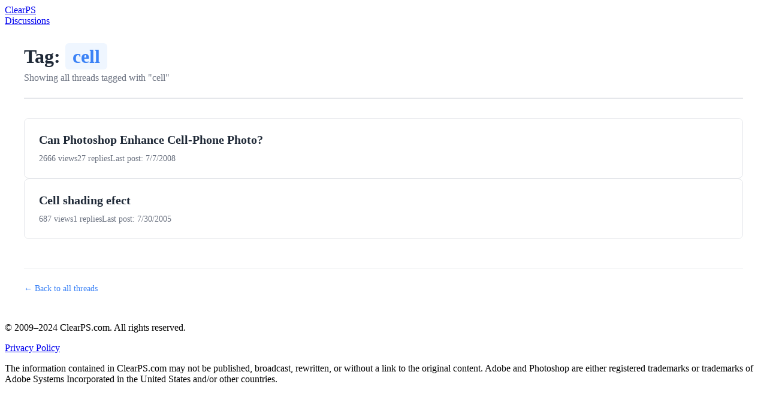

--- FILE ---
content_type: text/html;charset=utf-8
request_url: https://clearps.com/photoshop-discussions/tags/cell/
body_size: 10721
content:
<!DOCTYPE html><html  lang="en"><head><meta charset="utf-8"><meta name="viewport" content="width=device-width, initial-scale=1"><title>Threads tagged with &quot;cell&quot; | ClearPS</title><script async src="https://pagead2.googlesyndication.com/pagead/js/adsbygoogle.js?client=ca-pub-8062177795042112" crossorigin="anonymous"></script><script async src="//www.ezojs.com/ezoic/sa.min.js"></script><script data-cfasync="false" src="https://cmp.gatekeeperconsent.com/min.js"></script><script data-cfasync="false" src="https://the.gatekeeperconsent.com/cmp.min.js"></script><style>.tag-page[data-v-c433d9bf]{margin:0 auto;max-width:1200px;padding:2rem}.tag-header[data-v-c433d9bf]{border-bottom:2px solid #e5e7eb;margin-bottom:2rem;padding-bottom:1.5rem}.tag-header h1[data-v-c433d9bf]{color:#1f2937;font-size:2rem;margin:0 0 .5rem}.tag-name[data-v-c433d9bf]{background:#eff6ff;border-radius:6px;color:#3b82f6;padding:.25rem .75rem}.tag-description[data-v-c433d9bf]{color:#6b7280;font-size:1rem;margin:0}.empty[data-v-c433d9bf],.error[data-v-c433d9bf],.loading[data-v-c433d9bf]{padding:4rem 2rem;text-align:center}.empty[data-v-c433d9bf],.error[data-v-c433d9bf]{color:#6b7280}.empty p[data-v-c433d9bf],.error p[data-v-c433d9bf]{margin-bottom:1rem}.threads-list[data-v-c433d9bf]{display:flex;flex-direction:column;gap:1rem}.thread-item[data-v-c433d9bf]{border:1px solid #e5e7eb;border-radius:8px;color:inherit;padding:1.5rem;text-decoration:none;transition:all .2s}.thread-item[data-v-c433d9bf]:hover{border-color:#3b82f6;box-shadow:0 4px 6px #0000001a}.thread-item h2[data-v-c433d9bf]{color:#1f2937;font-size:1.25rem;margin:0 0 .75rem}.thread-meta[data-v-c433d9bf]{color:#6b7280;display:flex;font-size:.875rem;gap:1.5rem}.pagination[data-v-c433d9bf]{align-items:center;display:flex;gap:1rem;justify-content:center;margin-top:2rem;padding:1rem}.pagination button[data-v-c433d9bf]{background:#fff;border:1px solid #ddd;border-radius:4px;cursor:pointer;padding:.5rem 1rem;transition:all .2s}.pagination button[data-v-c433d9bf]:hover:not(:disabled){background:#3b82f6;border-color:#3b82f6;color:#fff}.pagination button[data-v-c433d9bf]:disabled{cursor:not-allowed;opacity:.5}.page-info[data-v-c433d9bf]{color:#6b7280;font-size:.875rem}.back-link-container[data-v-c433d9bf]{border-top:1px solid #e5e7eb;margin-top:3rem;padding-top:1.5rem}.back-link[data-v-c433d9bf]{color:#3b82f6;font-size:.875rem;text-decoration:none}.back-link[data-v-c433d9bf]:hover{text-decoration:underline}</style><link rel="stylesheet" href="/_nuxt/entry.DoFlhFCY.css" crossorigin><link href="https://www.googletagmanager.com/gtag/js?id=G-M8TGXNHV9W" rel="preload" crossorigin="anonymous" referrerpolicy="no-referrer" fetchpriority="low" as="script"><link rel="modulepreload" as="script" crossorigin href="/_nuxt/D8GXo36l.js"><link rel="modulepreload" as="script" crossorigin href="/_nuxt/HYXLwewP.js"><link rel="modulepreload" as="script" crossorigin href="/_nuxt/wxpUX8Kq.js"><link rel="modulepreload" as="script" crossorigin href="/_nuxt/BiqvKwe_.js"><link rel="preload" as="fetch" fetchpriority="low" crossorigin="anonymous" href="/_nuxt/builds/meta/d730ebde-e09a-4600-b66b-0286e64f1859.json"><meta name="google-adsense-account" content="ca-pub-8062177795042112"><meta property="og:type" content="website"><script>
window.ezstandalone = window.ezstandalone || {};
ezstandalone.cmd = ezstandalone.cmd || [];
</script><meta name="robots" content="index, follow, max-image-preview:large, max-snippet:-1, max-video-preview:-1"><script type="module" src="/_nuxt/D8GXo36l.js" crossorigin></script><meta name="twitter:card" content="summary_large_image"><meta property="og:title" data-infer="" content="Threads tagged with &quot;cell&quot; | ClearPS"><link rel="canonical" href="https://clearps.com/photoshop-discussions/tags/cell/"><meta property="og:url" content="https://clearps.com/photoshop-discussions/tags/cell/"><meta property="og:site_name" content="ClearPS"></head><body><div id="__nuxt"><!--[--><header class="bg-slate-700 text-white"><div class="ui-container flex items-center justify-between"><a href="/" class="font-semibold text-xl"> Clear<span class="bg-gradient-to-br from-blue-400 to-blue-600 border border-blue-400 inline-block p-3 ml-2.5">PS</span></a><div class=""><a href="/photoshop-discussions/" class="text-sm"> Discussions </a></div></div></header><div><!--[--><div class="tag-page" data-v-c433d9bf><div class="tag-header" data-v-c433d9bf><h1 data-v-c433d9bf> Tag: <span class="tag-name" data-v-c433d9bf>cell</span></h1><p class="tag-description" data-v-c433d9bf> Showing all threads tagged with &quot;cell&quot; </p></div><div class="tag-content" data-v-c433d9bf><div class="threads-list" data-v-c433d9bf><!--[--><a href="/photoshop-discussions/threads/25492-can-photoshop-enhance-cell-phone-photo/" class="thread-item" data-v-c433d9bf><h2 data-v-c433d9bf>Can Photoshop Enhance Cell-Phone Photo?</h2><div class="thread-meta" data-v-c433d9bf><span data-v-c433d9bf>2666 views</span><span data-v-c433d9bf>27 replies</span><span data-v-c433d9bf>Last post: 7/7/2008</span></div></a><a href="/photoshop-discussions/threads/16866-cell-shading-efect/" class="thread-item" data-v-c433d9bf><h2 data-v-c433d9bf>Cell shading efect</h2><div class="thread-meta" data-v-c433d9bf><span data-v-c433d9bf>687 views</span><span data-v-c433d9bf>1 replies</span><span data-v-c433d9bf>Last post: 7/30/2005</span></div></a><!--]--></div><!----><div class="back-link-container" data-v-c433d9bf><a href="/photoshop-discussions/threads/" class="back-link" data-v-c433d9bf> ← Back to all threads </a></div></div></div><!--]--></div><footer class="bg-slate-700 text-white py-12"><div class="ui-container"><div class="flex flex-col md:flex-row gap-4 items-center justify-between"><p>© 2009–2024 ClearPS.com. All rights reserved.</p><a href="/privacy-policy/" class="text-sm text-gray-400 underline"> Privacy Policy </a></div><p class="text-sm text-gray-400 mt-4 max-w-4xl"> The information contained in ClearPS.com may not be published, broadcast, rewritten, or without a link to the original content. Adobe and Photoshop are either registered trademarks or trademarks of Adobe Systems Incorporated in the United States and/or other countries. </p></div></footer><!--]--></div><div id="teleports"></div><script type="application/json" data-nuxt-data="nuxt-app" data-ssr="true" id="__NUXT_DATA__">[["ShallowReactive",1],{"data":2,"state":166,"once":177,"_errors":178,"serverRendered":175,"path":180},["ShallowReactive",3],{"$fCP9JfaJueEC3FNQon7nTNpJX0iCTzJztagj9KkeMBHw":4},{"data":5,"pagination":163},[6,143],{"id":7,"slug":8,"title":9,"views":10,"replies":11,"last_post_date":12,"posts":13,"created_at":142},8670,"25492-can-photoshop-enhance-cell-phone-photo","Can Photoshop Enhance Cell-Phone Photo?",2666,27,"2008-07-07 01:32:58",[14,20,26,32,38,44,48,52,58,62,66,70,74,78,82,88,92,96,100,104,108,112,119,123,127,131,135,139],{"id":15,"text":16,"created_at":17,"author_id":18,"author_login":19,"author_name":19},130410,"Hi. I recently used my cell phone (about 1 or 2 megapixels) to take some photos of myself in a black business suit. I used the self-timer to take the pictures.\u003Cbr /> \u003Cbr /> These pictures appear rather grainy. My face appears grainy, and my black suit appears very grainy.\u003Cbr /> \u003Cbr /> My local library has something called Adobe Photoshop Elements 4.0, but I don't know which feature to use. Some guy at the Walgreens photo department told me that the &quot;Filter&quot; drop-down menu can be used to remove graininess from images, but &quot;Filter&quot; has a lot of choices.\u003Cbr /> \u003Cbr /> I have done some experimenting (Gaussian Blur, Despeckle, and other things), but I don't get the desired results, and I don't know what to do.\u003Cbr /> \u003Cbr /> Any suggestions would be appreciated. Thanks. ","2008-07-02 00:17:27",16713,"midwest_46",{"id":21,"text":22,"created_at":23,"author_id":24,"author_login":25,"author_name":25},130411,"wrote: (clip) I have done some experimenting \u003Cbr /> (Gaussian Blur, Despeckle, and other\u003Cbr /> \u003Cblockquote>things), but I don't get the desired results, and I don't know what to do.\u003Cbr /> \u003Cbr /> Any suggestions would be appreciated. Thanks.\u003C/blockquote>^^^^^^^^^^^^^^^^^^^\u003Cbr /> Did you try Reduce noise?  This filter gets rid of noise at the cost of some  sharpness.  You can play with the balance between the two, and MAYBE find an  acceptable compromise.  One trick you can try:  Make a new layer.  In the  bottom layer, reduce noise a little too much, so that sharpness suffers.  Then go into the upper layer with the eraser (set to maybe 30% density, and  with a blurred brush), erase the parts of the image where sharpness doesn't  matter (like the broad areas of your suit, and your cheeks and neck.)  By  spending some time, you can probably get an image that looks reasonably  sharp and not too grainy (noiisy.)\u003Cbr /> \u003Cbr /> However, it sounds to me like you may have an underexposed image.  I'm sure  your cell phone doesn't have a flash. This makes a noisy picture, especially  in the dark suit.  Could you reshoot it in better light? \u003Cblockquote> ","2008-07-02 00:47:06",16586,"Leo Lichtman",{"id":27,"text":28,"created_at":29,"author_id":30,"author_login":31,"author_name":31},130412,"wrote in message \u003Cbr />  \u003Cblockquote>Hi. I recently used my cell phone (about 1 or 2 megapixels) to take some photos of myself in a black business suit. I used the self-timer to take the pictures.\u003Cbr /> \u003Cbr /> These pictures appear rather grainy. My face appears grainy, and my black suit appears very grainy.\u003Cbr /> \u003Cbr /> My local library has something called Adobe Photoshop Elements 4.0, but I don't know which feature to use. Some guy at the Walgreens photo department told me that the &quot;Filter&quot; drop-down menu can be used to remove graininess from images, but &quot;Filter&quot; has a lot of choices. \u003Cbr /> I have done some experimenting (Gaussian Blur, Despeckle, and other things), but I don't get the desired results, and I don't know what to do.\u003Cbr /> \u003Cbr /> Any suggestions would be appreciated. Thanks.\u003C/blockquote>\u003Cbr /> about 1 or 2 megapixels of course it's grainy,\u003Cbr /> garbage in&gt;&gt;&gt; garbage out\u003Cbr />\u003Cbr />if these photos will be used larger than 1x2 inches as a cell screen they  will always look like crap compared to a decent camera with 5-10 megapixels even a film camera at 1600 will give grain, you have to light it well , use  decent resolution in the first place\u003Cbr /> \u003Cbr /> the solution above with filters blur is close to what you need but without  much more knowledge of PS you will not achieve that by yourself ","2008-07-02 20:49:26",793,"KatWoman",{"id":33,"text":34,"created_at":35,"author_id":36,"author_login":37,"author_name":37},130413,"wrote:\u003Cbr /> \u003Cblockquote>Hi. I recently used my cell phone (about 1 or 2 megapixels) to take some photos of myself in a black business suit. I used the self-timer to take the pictures.\u003Cbr /> \u003Cbr /> These pictures appear rather grainy. My face appears grainy, and my black suit appears very grainy.\u003C/blockquote>\u003Cbr /> That size image is good for cell-phone display, but not much else. ","2008-07-02 21:48:00",15,"John",{"id":39,"text":40,"created_at":41,"author_id":42,"author_login":43,"author_name":43},130414,"\u003Cblockquote>wrote in message\u003Cbr />  \u003Cblockquote>Hi. I recently used my cell phone (about 1 or 2 megapixels) to take some photos of myself in a black business suit. I used the self-timer to take the pictures. \u003Cbr /> \u003Cbr /> These pictures appear rather grainy. My face appears grainy, and my black suit appears very grainy. \u003C/blockquote>\u003C/blockquote>\u003Cbr /> Download the free trial of neatimage and play around.  \u003Cbr /> \u003Ca rel=\"nofollow\" href=\"http://www.neatimage.com/download.html\" target=\"_blank\">http://www.neatimage.com/download.html\u003C/a>\u003Cbr /> \u003Cbr /> You may be very pleasantly surprised at the improvement that is possible. Also, post it to www.retouchpro.com and people may take a shot at improving it.  For that matter, some of us may see what we can do if you post it to a web page somewhere, such as www.flickr.com\u003Cbr /> -- \u003Cbr /> Mike Russell - \u003Ca rel=\"nofollow\" href=\"http://www.curvemeister.com\" target=\"_blank\">http://www.curvemeister.com\u003C/a> ","2008-07-03 00:32:43",283,"Mike Russell",{"id":45,"text":46,"created_at":47,"author_id":24,"author_login":25,"author_name":25},130415,"&quot;Mike Russell&quot; wrote:   (clip) For that matter, some of us may see what we  can do if you post it to a\u003Cbr /> \u003Cblockquote>web page somewhere, such as www.flickr.com\u003C/blockquote>^^^^^^^^^^^^^^^^^^\u003Cbr /> Yes, that sounds like it would be an interesting challenge, especially if  there is a way that we can compare results afterward. ","2008-07-03 03:07:46",{"id":49,"text":50,"created_at":51,"author_id":42,"author_login":43,"author_name":43},130416,"On Thu, 03 Jul 2008 03:07:46 GMT, Leo Lichtman wrote:\u003Cbr /> \u003Cbr /> \u003Cblockquote>&quot;Mike Russell&quot; wrote:   (clip) For that matter, some of us may see what we  can do if you post it to a\u003Cbr /> \u003Cblockquote>web page somewhere, such as www.flickr.com\u003C/blockquote>^^^^^^^^^^^^^^^^^^\u003Cbr /> Yes, that sounds like it would be an interesting challenge, especially if  there is a way that we can compare results afterward.\u003C/blockquote>\u003Cbr /> Now that you mention it, with the OP's permission I could use it for the Curvemeister challenge.\u003Cbr /> -- \u003Cbr /> Mike Russell - \u003Ca rel=\"nofollow\" href=\"http://www.curvemeister.com\" target=\"_blank\">http://www.curvemeister.com\u003C/a> ","2008-07-03 03:21:48",{"id":53,"text":54,"created_at":55,"author_id":56,"author_login":57,"author_name":57},130417,"wrote:\u003Cbr /> \u003Cbr /> &lt;snip&gt;\u003Cbr /> \u003Cblockquote>Any suggestions would be appreciated. Thanks.\u003C/blockquote>\u003Cbr /> I would start with at least a good P&amp;S, and if you are good with Photoshop or want more detail then a DSLR is a good choice. ","2008-07-03 11:25:33",292,"Joe",{"id":59,"text":60,"created_at":61,"author_id":24,"author_login":25,"author_name":25},130418,"oi\u003Cbr /> &quot;KatWoman&quot; wrote:  about 1 or 2 megapixels of course it's grainy, \u003Cblockquote>garbage in&gt;&gt;&gt; garbage out (clip)\u003C/blockquote>^^^^^^^^^^^^^^^^^^^^\u003Cbr /> The OP doesn't say how he intends to use the pictures, but I think you are  being overly negative about 1 or 2 megapixel quality.  As an experiment, I  took one of my full frame, 8 megapixel shots, and divided it like a  tic-tac-toe game, so each square had 1/9 the area--therefore, less than 1  megapixel.  It didn't look bad when I filled my computer screen with it.  Certainly capable of being viewed larger than a cell-phone screen.\u003Cbr /> \u003Cbr /> I think you are probably right, that the OP doesn't have the PS Elements  techniques needed for this task.  But, as I said earlier, I believe the  photo is badly underexposed, and the best recourse is to put on the dark  suit again and reshoot it in better light.  Better yet, wear lighter colored  clothing--black is hard to render well, even in good light. ","2008-07-03 18:11:36",{"id":63,"text":64,"created_at":65,"author_id":18,"author_login":19,"author_name":19},130419,"On Jul 3, 1:11�pm, &quot;Leo Lichtman&quot;  wrote:\u003Cbr /> \u003Cblockquote>The OP doesn't say how he intends to use the pictures, but I think you are being overly negative about 1 or 2 megapixel quality. �\u003C/blockquote>\u003Cbr /> Hello, and thank you all for your replies. How do I intend to use the photos? Well, I work from time to time as an actor, and I do not wish to spend a few hundred bucks on professional headshots right now. So, I was hoping to use these photos as headshots to be emailed in response to craigslist ads for acting jobs.\u003Cbr /> \u003Cbr /> My last headshot was taken with my old 35mm camera about a year or more ago by a relative who was a pretty good photographer. This headshot looked really good, and I was able to create a good-looking JPG image by scanning the 4 X 6 print. Now, 1) that relative is unfortunately deceased, 2) the 35mm camera may not be that good any more, 3) I don't want to spend money on an entire role of film and on developing that entire role of film just to get a new headshot, and 4) we have a new camera cell phone. So, because of those 4 reasons, I used the cell phone's self timer to take photos of myself.\u003Cbr /> \u003Cbr /> On the cell phone, the photos looked pretty good. On the computer, they looked OK, but the graininess was significant, especially the suit's. However, when I went to Walgreens and printed them, they looked kind of bad.\u003Cbr />\u003Cbr />\u003Cblockquote>I think you are probably right, that the OP doesn't have the PS Elements techniques needed for this task. �But, as I said earlier, I believe the photo is badly underexposed, and the best recourse is to put on the dark suit again and reshoot it in better light. �Better yet, wear lighter colored clothing--black is hard to render well, even in good light.\u003C/blockquote>\u003Cbr />I have noticed that the cell phone does take very good, almost grain- less photos outdoors, in broad daylight. So, maybe I will try to take these pictures again in broad daylight. And maybe I will wear lighter- colored clothing.\u003Cbr /> \u003Cbr /> As far as expertise in Photoshop, you guys are correct in saying that my knowledge of Photoshop is limited. However, I am told that my local library has a staff member who *is* an expert on Photoshop. So, I may try to seek this gentleman out.\u003Cbr /> \u003Cbr /> Thanks. ","2008-07-04 06:39:03",{"id":67,"text":68,"created_at":69,"author_id":18,"author_login":19,"author_name":19},130420,"On Jul 2, 7:32�pm, Mike Russell  wrote:\u003Cbr /> \u003Cblockquote>Download the free trial of neatimage and play around. \u003Ca rel=\"nofollow\" href=\"�http://www..neatimage.com/download.html\" target=\"_blank\">�http://www..neatimage.com/download.html\u003C/a> \u003Cbr /> You may be very pleasantly surprised at the improvement &gt;that is possible..\u003C/blockquote>\u003Cbr />What does neatimage do that Photoshop does not? What features of neatimage would I use?\u003Cbr /> \u003Cbr /> Also, I am running Windows ME. Is neatimage compatible with that?\u003Cbr /> \u003Cbr /> Thanks. ","2008-07-04 06:41:04",{"id":71,"text":72,"created_at":73,"author_id":42,"author_login":43,"author_name":43},130421,"Neatimage is a stand alone program that removes noise from an image. Although it is laid out in a step to step fashion, it takes some fiddling, so expect to spend a little time on it.  Win ME should not be a problem.\u003Cbr /> \u003Cbr /> BTW, why not find a good location and do a new head shot outdoors on a semi-cloudy day?  This could save you a lot of effort, and look even better than fixing up the indoor image.  I'm guessing the colors will look better too. ","2008-07-04 08:46:58",{"id":75,"text":76,"created_at":77,"author_id":56,"author_login":57,"author_name":57},130422,"wrote:\u003Cbr /> \u003Cbr /> \u003Cblockquote>On Jul 2, 7:32?pm, Mike Russell  wrote:\u003Cbr /> \u003Cblockquote>Download the free trial of neatimage and play around. \u003Ca rel=\"nofollow\" href=\"?http://www.neatimage.com/download.html\" target=\"_blank\">?http://www.neatimage.com/download.html\u003C/a> \u003Cbr /> You may be very pleasantly surprised at the improvement &gt;that is possible. \u003C/blockquote>\u003Cbr />What does neatimage do that Photoshop does not? What features of neatimage would I use?\u003C/blockquote>\u003Cbr /> I am not neat or Meatimage user but I read it's a plug-in with option to soften the image to reduce the noise.  To me, most if not all of them turn the image into plastic look, and it's isn't my style.\u003Cbr /> \u003Cbr /> \u003Cblockquote>Also, I am running Windows ME. Is neatimage compatible with that?\u003C/blockquote>\u003Cbr /> neatimage is a PLUG-IN so as long as Photoshop can run on your Win ME then the chance that neatimage should work with your Photoshop.\u003Cbr /> \u003Cbr /> And if you are the OP who tries to turn the cellphone image into pro, then I would suggest to forget about it.\u003Cbr /> \u003Cbr /> \u003Cblockquote>Thanks. ","2008-07-04 15:47:24",{"id":79,"text":80,"created_at":81,"author_id":56,"author_login":57,"author_name":57},130423,"&quot;Leo Lichtman&quot;  wrote:\u003Cbr /> \u003Cbr /> \u003Cblockquote>oi\u003Cbr /> &quot;KatWoman&quot; wrote:  about 1 or 2 megapixels of course it's grainy, \u003Cblockquote>garbage in&gt;&gt;&gt; garbage out (clip)\u003C/blockquote>^^^^^^^^^^^^^^^^^^^^\u003Cbr /> The OP doesn't say how he intends to use the pictures, but I think you are  being overly negative about 1 or 2 megapixel quality.  As an experiment, I  took one of my full frame, 8 megapixel shots, and divided it like a  tic-tac-toe game, so each square had 1/9 the area--therefore, less than 1  megapixel.  It didn't look bad when I filled my computer screen with it.  Certainly capable of being viewed larger than a cell-phone screen. \u003Cbr /> I think you are probably right, that the OP doesn't have the PS Elements  techniques needed for this task.  But, as I said earlier, I believe the  photo is badly underexposed, and the best recourse is to put on the dark  suit again and reshoot it in better light.  Better yet, wear lighter colored  clothing--black is hard to render well, even in good light. \u003C/blockquote>\u003Cbr /> Me? I think you are the one overlooked at the whole issue and way too much possitive which won't help with the real issue.\u003Cbr /> \u003Cbr /> YES, in general 1-2MG should be plenty good for great 4x6&quot; print\u003Cbr /> \u003Cbr /> NO, in some case even 8-12MG is no better than a bigger trash.  But this is another story. \u003Cbr /> \u003Cbr /> Now back to the main issue, the main issue isn't about the 1-2MG pixel image but the QUALITY of the image from the tiny lens.  And the lens can make a HUGE difference.  I don't remember who said it, but I would say s/he is right &quot;.. the cellphone image is only good for the cellphone&quot;. ","2008-07-04 15:54:17",{"id":83,"text":84,"created_at":85,"author_id":86,"author_login":87,"author_name":87},130424,"Mike Russell schrieb:\u003Cbr /> \u003Cblockquote>Neatimage is a stand alone program that removes noise from an image. Although it is laid out in a step to step fashion, it takes some fiddling, so expect to spend a little time on it.  Win ME should not be a problem. \u003Cbr /> BTW, why not find a good location and do a new head shot outdoors on a semi-cloudy day?  This could save you a lot of effort, and look even better than fixing up the indoor image.  I'm guessing the colors will look better too. ","2008-07-04 16:20:49",484,"Gernot Hoffmann",{"id":89,"text":90,"created_at":91,"author_id":86,"author_login":87,"author_name":87},130425,"Mike Russell schrieb:\u003Cbr /> \u003Cblockquote>Neatimage is a stand alone program that removes noise from an image. Although it is laid out in a step to step fashion, it takes some fiddling, so expect to spend a little time on it.  Win ME should not be a problem. \u003Cbr /> BTW, why not find a good location and do a new head shot outdoors on a semi-cloudy day?  This could save you a lot of effort, and look even better than fixing up the indoor image.  I'm guessing the colors will look better too.\u003C/blockquote>\u003Cbr /> Mike,\u003Cbr /> \u003Cbr /> it's stand-alone and simultaneously a plug-in for PhS.\u003Cbr /> The image data are decomposed for luminance and two chrominance channels.\u003Cbr /> Noise reduction for luminance and chrominance is normally different and for both groups sorted by frequency: low, medium, high. Furtheron, after removing noise, the image can be sharpened, again sorted by frequency.\u003Cbr /> My impression is, as observed by J., the result can have easily a 'plastic look'.  That's all up to the operator.\u003Cbr /> \u003Cbr /> Best regards --Gernot Hoffmann ","2008-07-04 16:27:59",{"id":93,"text":94,"created_at":95,"author_id":24,"author_login":25,"author_name":25},130426,"&quot;Joe&quot; wrote:  (clip) Now back to the main issue, the main issue isn't about  the 1-2MG pixel\u003Cbr /> \u003Cblockquote>image but the QUALITY of the image from the tiny lens.  (clip) \u003C/blockquote>^^^^^^^^^^^^^^^^^^^^^^\u003Cbr /> How did that become the main issue?  The OP was looking for help with  &quot;graininess.&quot;  Please tell me how the small lens on a cell phone contributes  to graininess.  My comment was that the problem was likely due to  underexposure.  The OP has since confirmed this by stating that his outdoor  photos do not have this problem.  Since he is going to e-mail the portraits  to casting recruiters, and cell phones are intended for that purpose, why  are you trying to make him into a &quot;camera club perfectionist?&quot; ","2008-07-04 16:42:34",{"id":97,"text":98,"created_at":99,"author_id":30,"author_login":31,"author_name":31},130427,"wrote in message \u003Cbr />  On Jul 3, 1:11?pm, &quot;Leo Lichtman&quot;  wrote:\u003Cbr /> \u003Cblockquote>The OP doesn't say how he intends to use the pictures, but I think you are being overly negative about 1 or 2 megapixel quality. ?\u003C/blockquote>\u003Cbr /> Hello, and thank you all for your replies. How do I intend to use the photos? Well, I work from time to time as an actor, and I do not wish to spend a few hundred bucks on professional headshots right now. So, I was hoping to use these photos as headshots to be emailed in response to craigslist ads for acting jobs.\u003Cbr /> \u003Cbr /> My last headshot was taken with my old 35mm camera about a year or more ago by a relative who was a pretty good photographer. This headshot looked really good, and I was able to create a good-looking JPG image by scanning the 4 X 6 print. Now, 1) that relative is unfortunately deceased, 2) the 35mm camera may not be that good any more, 3) I don't want to spend money on an entire role of film and on developing that entire role of film just to get a new headshot, and 4) we have a new camera cell phone. So, because of those 4 reasons, I used the cell phone's self timer to take photos of myself.\u003Cbr /> \u003Cbr /> On the cell phone, the photos looked pretty good. On the computer, they looked OK, but the graininess was significant, especially the suit's. However, when I went to Walgreens and printed them, they looked kind of bad.\u003Cbr />\u003Cbr />\u003Cblockquote>I think you are probably right, that the OP doesn't have the PS Elements techniques needed for this task. ?But, as I said earlier, I believe the photo is badly underexposed, and the best recourse is to put on the dark suit again and reshoot it in better light. ?Better yet, wear lighter  colored\u003Cbr /> clothing--black is hard to render well, even in good light.\u003C/blockquote>\u003Cbr />I have noticed that the cell phone does take very good, almost grain- less photos outdoors, in broad daylight. So, maybe I will try to take these pictures again in broad daylight. And maybe I will wear lighter- colored clothing.\u003Cbr /> \u003Cbr /> As far as expertise in Photoshop, you guys are correct in saying that my knowledge of Photoshop is limited. However, I am told that my local library has a staff member who *is* an expert on Photoshop. So, I may try to seek this gentleman out.\u003Cbr /> \u003Cbr /> Thanks.\u003Cbr /> \u003Cbr /> well asking me would be wrong as actor headshots are big part of my living  for over 25 years\u003Cbr /> \u003Cbr /> any decent agent would not accept a cell phone picture and handing in such crappy shot promotes the idea you think you're not worth  investing money into, so why would a director or producer?? the talent we work for would never think to present less than the best  because they already see themselves as pros and present themselves as such they average time of use 1-2 years some use it 4-5 years and all come back  over the years and say I never has such great shots I got lots of work etc most headshots $150-600 depending averaged out over that time is CHEAP you want people to pay you for your acting don't you??\u003Cbr /> \u003Cbr /> your headshot is your calling card\u003Cbr /> it should be absolutely professional\u003Cbr /> or at least a decent amateur shot\u003Cbr /> \u003Cbr /> stay away from websites &amp; agents that take any old pictures and say oh we  showcase you for X amount money or we make picture packages and directories ask your acting coach or other professional actors who is good ","2008-07-05 00:02:46",{"id":101,"text":102,"created_at":103,"author_id":56,"author_login":57,"author_name":57},130428,"&quot;Leo Lichtman&quot;  wrote:\u003Cbr /> \u003Cbr /> \u003Cblockquote>&quot;Joe&quot; wrote:  (clip) Now back to the main issue, the main issue isn't about  the 1-2MG pixel\u003Cbr /> \u003Cblockquote>image but the QUALITY of the image from the tiny lens.  (clip) \u003C/blockquote>^^^^^^^^^^^^^^^^^^^^^^\u003Cbr /> How did that become the main issue?  The OP was looking for help with \u003C/blockquote>\u003Cbr /> It become MAIN ISSUE because it was talking out of it and getting back the the MAIn ISSUE.\u003Cbr /> \u003Cbr /> \u003Cblockquote>&quot;graininess.&quot;  Please tell me how the small lens on a cell phone contributes  to graininess.  My comment was that the problem was likely due to  underexposure.  The OP has since confirmed this by stating that his outdoor  photos do not have this problem.  Since he is going to e-mail the portraits  to casting recruiters, and cell phones are intended for that purpose, why  are you trying to make him into a &quot;camera club perfectionist?&quot; \u003C/blockquote>\u003Cbr /> More than glad too, because besides good lighting it requires a good quality lens in order to capture a good image.\u003Cbr /> \u003Cbr /> 1. And just by looking at the tiny hole of the cellphone lens you can smell that there won't be enough light can get through the tiny hole in a short time.  Even if you fart through that hole there won't be much gas can get through.\u003Cbr /> \u003Cbr /> 2. Quality lens meaning it's capable of capturing good image at poorer situation, and in order to capture good image at poor situation it requires good glass.  And everything adds up to hundreds or thousands of dollars just for a good lens.\u003Cbr /> \u003Cbr /> I am not making the &quot;camera club&quot; but you are the one try to be a member of camera club.  So learn to get the fact straight. ","2008-07-05 02:48:38",{"id":105,"text":106,"created_at":107,"author_id":18,"author_login":19,"author_name":19},130429,"On Jul 4, 7:02�pm, &quot;KatWoman&quot;  wrote:\u003Cbr />\u003Cbr />\u003Cblockquote>any decent agent would not accept a cell phone picture and handing in such crappy shot promotes the idea you think you're not worth investing money into, so why would a director or producer??\u003C/blockquote>\u003Cbr /> Well, over the past few years, I have applied for work as an extra, and I have responded to craigslist ads seeking actors for speaking roles. Casting directors who cast extras and producers who put out craigslist ads, are people who generally accept less-than-professional headshots.\u003Cbr /> \u003Cbr /> I will probably get professional headshots EVENTUALLY, but I don't want to do that RIGHT NOW.\u003Cbr /> \u003Cbr /> One problem I have with spending several hundred dollars for a headshot is that there is no money-back guarantee. If the photo makes me look less-than-attractive, then I can't get a refund. Usually, if I spend several hundred dollars on a product (such as an electronic gadget), I make sure that there is a warranty or a return policy. With headshots, there is no warranty or a return policy.\u003Cbr />\u003Cbr />\u003Cblockquote>stay away from websites &amp; agents that take any old pictures and say oh we showcase you for X amount money\u003C/blockquote>\u003Cbr /> I already know to stay away from people who demand money.\u003Cbr /> \u003Cbr /> Thanks for your reply. ","2008-07-05 05:37:08",{"id":109,"text":110,"created_at":111,"author_id":18,"author_login":19,"author_name":19},130430,"On Jul 4, 11:27�am,  wrote:\u003Cbr /> \u003Cbr /> \u003Cblockquote>it's stand-alone and simultaneously a plug-in for PhS.\u003Cbr /> The image data are decomposed for luminance and two chrominance channels.\u003Cbr /> Noise reduction for luminance and chrominance is normally different and for both groups sorted by frequency: low, medium, high. Furtheron, after removing noise, the image can be sharpened, again sorted by frequency.\u003Cbr /> My impression is, as observed by J., the result can have easily a 'plastic look'. �That's all up to the operator.\u003C/blockquote>\u003Cbr />I am glad that Neatimage can work as a standalone. I do not have Photoshop at home. I use Photoshop at the library. ","2008-07-05 05:38:46",{"id":113,"text":114,"created_at":115,"author_id":116,"author_login":117,"author_name":118},130431,"On Fri, 4 Jul 2008 22:37:08 -0700 (PDT),  wrote:\u003Cbr /> \u003Cbr /> \u003Cblockquote>On Jul 4, 7:02?pm, &quot;KatWoman&quot;  wrote:\u003Cbr />\u003Cbr />\u003Cblockquote>any decent agent would not accept a cell phone picture and handing in such crappy shot promotes the idea you think you're not worth investing money into, so why would a director or producer?? \u003C/blockquote>\u003Cbr /> Well, over the past few years, I have applied for work as an extra, and I have responded to craigslist ads seeking actors for speaking roles. Casting directors who cast extras and producers who put out craigslist ads, are people who generally accept less-than-professional headshots.\u003Cbr /> \u003Cbr /> I will probably get professional headshots EVENTUALLY, but I don't want to do that RIGHT NOW.\u003Cbr /> \u003Cbr /> One problem I have with spending several hundred dollars for a headshot is that there is no money-back guarantee. If the photo makes me look less-than-attractive, then I can't get a refund. Usually, if I spend several hundred dollars on a product (such as an electronic gadget), I make sure that there is a warranty or a return policy. With headshots, there is no warranty or a return policy.\u003Cbr />\u003Cbr />\u003Cblockquote>stay away from websites &amp; agents that take any old pictures and say oh we showcase you for X amount money\u003C/blockquote>\u003Cbr /> I already know to stay away from people who demand money. \u003Cbr /> Thanks for your reply.\u003C/blockquote>\u003Cbr /> Jeez...a disposable 35mm camera can be purchased at any drugstore and the images recorded as .jpgs on a CD...all for under $15/20.  Stand in front of a closet door and drape a bedsheet (preferably a non-patterned colored sheet) over the door as background and have someone shoot a roll of images.  At least one of the 24 has to be better than a mobile phone camera image.\u003Cbr />\u003Cbr />-- \u003Cbr /> Tony Cooper - Orlando, Florida ","2008-07-05 06:30:51",4216,"tony cooper[1]","tony cooper",{"id":120,"text":121,"created_at":122,"author_id":56,"author_login":57,"author_name":57},130432,"wrote:\u003Cbr /> \u003Cbr /> &lt;snip&gt;\u003Cbr /> \u003Cblockquote>One problem I have with spending several hundred dollars for a headshot is that there is no money-back guarantee. If the photo makes me look less-than-attractive, then I can't get a refund. Usually, if I spend several hundred dollars on a product (such as an electronic gadget), I make sure that there is a warranty or a return policy. With headshots, there is no warranty or a return policy.\u003C/blockquote>\u003Cbr /> Are you talking about blowing the head-off with 12G shotgun or something as I haven't heard of hundreds of bucks for a stinky head &lt;bg&gt; ","2008-07-06 00:24:27",{"id":124,"text":125,"created_at":126,"author_id":42,"author_login":43,"author_name":43},130433,"I have to agree with KW.  Call around, talk to them about what you want, and about your concerns, and look at the photographer's work.  Most pro portrait studios will allow you to reject the result, or at least have a redo.  Ask the photographer.\u003Cbr /> \u003Cbr /> Just having a hair, fill, and back light will give your image a professional look.  It gives you an edge, and if it gets you one gig, it pays for itself.\u003Cbr /> -- \u003Cbr /> Mike Russell - \u003Ca rel=\"nofollow\" href=\"http://www.curvemeister.com\" target=\"_blank\">http://www.curvemeister.com\u003C/a> ","2008-07-06 07:15:47",{"id":128,"text":129,"created_at":130,"author_id":30,"author_login":31,"author_name":31},130434,"wrote in message \u003Cbr />  On Jul 4, 7:02?pm, &quot;KatWoman&quot;  wrote:\u003Cbr />\u003Cbr />\u003Cblockquote>any decent agent would not accept a cell phone picture and handing in such crappy shot promotes the idea you think you're not worth investing money into, so why would a director or producer??\u003C/blockquote>\u003Cbr /> Well, over the past few years, I have applied for work as an extra, and I have responded to craigslist ads seeking actors for speaking roles. Casting directors who cast extras and producers who put out craigslist ads, are people who generally accept less-than-professional headshots.\u003Cbr /> \u003Cbr /> I will probably get professional headshots EVENTUALLY, but I don't want to do that RIGHT NOW.\u003Cbr /> \u003Cbr /> One problem I have with spending several hundred dollars for a headshot is that there is no money-back guarantee. If the photo makes me look less-than-attractive, then I can't get a refund. Usually, if I spend several hundred dollars on a product (such as an electronic gadget), I make sure that there is a warranty or a return policy. With headshots, there is no warranty or a return policy.\u003Cbr />\u003Cbr />\u003Cblockquote>stay away from websites &amp; agents that take any old pictures and say oh we showcase you for X amount money\u003C/blockquote>\u003Cbr /> I already know to stay away from people who demand money.\u003Cbr /> \u003Cbr /> Thanks for your reply.\u003Cbr /> it's your life\u003Cbr /> and you get to decide\u003Cbr /> BUT a bad first impression may be your LAST IMPRESSION\u003Cbr /> \u003Cbr /> I can guarantee if you do the research I suggested, ANY pro picture will  beat your cell shot ","2008-07-06 19:26:14",{"id":132,"text":133,"created_at":134,"author_id":24,"author_login":25,"author_name":25},130435,"&quot;Joe&quot; wrote:   (clip) 2. Quality lens meaning it's capable of capturing good image at poorer\u003Cbr /> \u003Cblockquote>situation, and in order to capture good image at poor situation it requires\u003Cbr /> good glass.  And everything adds up to hundreds or thousands of dollars just\u003Cbr /> for a good lens. (clip)\u003C/blockquote>^^^^^^^^^^^^^^^^^^^\u003Cbr /> Okay.  I get it now.  The OP, who is barely willing to spend $15 or $20 to handle this problem,  needs to buy a lens that &quot;adds up to hundreds or thousands of dollars.&quot;  Plus a camera to mount it on. ","2008-07-06 20:21:18",{"id":136,"text":137,"created_at":138,"author_id":24,"author_login":25,"author_name":25},130436,"&quot;KatWoman&quot; wrote:  (clip) 3) I don't want to spend money on an entire role  of film and on\u003Cbr /> \u003Cblockquote>developing that entire role of film just to get a new headshot, (clip) \u003C/blockquote>^^^^^^^^^^^^^^^^^^^^^\u003Cbr /> I just re-read your reasons for avoiding going to a professional, and this  one really stands out.  You are being pennywise and pound foolish.  There  are two benefits to having your headshot done competently.  The first is  image quality.  The second, and just as important, is the artistic and  interpretive quality of the photograph.  You wouldn't offer a car for sale  without washing it and vacuuming the carpets, even though you and the  prospective buyer both know that this is a trivial matter in terms of the  true value of the car.  There is a psychological impact which may queer a  deal.  The same is true of your headshots. Someone casting a play or movie  will judge you from what he has available--an amateurish portrait will put  you farther down the pile.\u003Cbr /> \u003Cbr /> You may be short of money just because you are saving money. ","2008-07-07 00:35:14",{"id":140,"text":141,"created_at":12,"author_id":56,"author_login":57,"author_name":57},130437,"&quot;Leo Lichtman&quot;  wrote:\u003Cbr /> \u003Cbr /> \u003Cblockquote>&quot;Joe&quot; wrote:   (clip) 2. Quality lens meaning it's capable of capturing good image at poorer\u003Cbr /> \u003Cblockquote>situation, and in order to capture good image at poor situation it requires\u003Cbr /> good glass.  And everything adds up to hundreds or thousands of dollars just\u003Cbr /> for a good lens. (clip)\u003C/blockquote>^^^^^^^^^^^^^^^^^^^\u003Cbr /> Okay.  I get it now.  The OP, who is barely willing to spend $15 or $20 to handle this problem,  needs to buy a lens that &quot;adds up to hundreds or thousands of dollars.&quot;  Plus a camera to mount it on.\u003C/blockquote>\u003Cbr /> Well, you may think you got it, but I can tell you that you ain't getting it yet &lt;bg&gt; ","2025-11-08 20:28:53",{"id":144,"slug":145,"title":146,"views":147,"replies":148,"last_post_date":149,"posts":150,"created_at":162},1678,"16866-cell-shading-efect","Cell shading efect",687,1,"2005-07-30 11:10:30",[151,157],{"id":152,"text":153,"created_at":154,"author_id":155,"author_login":156,"author_name":156},82133,"I just want to say that there is a great tutorial for this.\u003Cbr /> \u003Cbr /> This tutorial will teach you how to make a Cell shading effect in  photoshop. Cell Shading is a kind of shading used in 3D video games making  them look cartoonish.\u003Cbr />\u003Cbr />You can find this tutorial on : \u003Cbr /> \u003Ca rel=\"nofollow\" href=\"http://www.cro-gaming.com/forum/viewtopic.php?t=1101\" target=\"_blank\">http://www.cro-gaming.com/forum/viewtopic.php?t=1101\u003C/a> ","2005-07-30 06:42:53",11676,"X-Plosiv",{"id":158,"text":159,"created_at":149,"author_id":160,"author_login":161,"author_name":161},82134,"X-Plosiv wrote:\u003Cbr /> \u003Cblockquote>I just want to say that there is a great tutorial for this. \u003Cbr /> This tutorial will teach you how to make a Cell shading effect in  photoshop. Cell Shading is a kind of shading used in 3D video games making  them look cartoonish.\u003Cbr />\u003Cbr />You can find this tutorial on : \u003Cbr /> \u003Ca rel=\"nofollow\" href=\"http://www.cro-gaming.com/forum/viewtopic.php?t=1101\" target=\"_blank\">http://www.cro-gaming.com/forum/viewtopic.php?t=1101\u003C/a> \u003C/blockquote>He would be better off using the Pen to make his selection and outline  rather than the Polygon Lasso. Also, the Cutout filter can be useful in  doing stuff like this.\u003Cbr /> \u003Cbr /> -- \u003Cbr /> Comic book sketches and artwork:\u003Cbr /> \u003Ca rel=\"nofollow\" href=\"http://www.sover.net/~hannigan/edjh.html\" target=\"_blank\">http://www.sover.net/~hannigan/edjh.html\u003C/a>\u003Cbr /> Comics art for sale:\u003Cbr /> \u003Ca rel=\"nofollow\" href=\"http://www.sover.net/~hannigan/batsale.html\" target=\"_blank\">http://www.sover.net/~hannigan/batsale.html\u003C/a> ",208,"edjh","2025-11-08 20:26:58",{"page":148,"limit":164,"total":165,"totalPages":148},20,2,["Reactive",167],{"$snuxt-seo-utils:routeRules":168,"$ssite-config":169},{"head":-1,"seoMeta":-1},{"_priority":170,"env":173,"name":174,"trailingSlash":175,"url":176},{"name":171,"env":172,"url":171,"trailingSlash":171},-3,-15,"production","ClearPS",true,"https://clearps.com",["Set"],["ShallowReactive",179],{"$fCP9JfaJueEC3FNQon7nTNpJX0iCTzJztagj9KkeMBHw":-1},"/photoshop-discussions/tags/cell/"]</script><script>window.__NUXT__={};window.__NUXT__.config={public:{"nuxt-scripts":{version:"",defaultScriptOptions:{trigger:"onNuxtReady"}},scripts:{googleAnalytics:{id:"G-M8TGXNHV9W"}},"seo-utils":{canonicalQueryWhitelist:["page","sort","filter","search","q","category","tag"],canonicalLowercase:true}},app:{baseURL:"/",buildId:"d730ebde-e09a-4600-b66b-0286e64f1859",buildAssetsDir:"/_nuxt/",cdnURL:""}}</script></body></html>

--- FILE ---
content_type: text/html; charset=utf-8
request_url: https://www.google.com/recaptcha/api2/aframe
body_size: 265
content:
<!DOCTYPE HTML><html><head><meta http-equiv="content-type" content="text/html; charset=UTF-8"></head><body><script nonce="ByV0E1_0G8cdeV1JFosqGA">/** Anti-fraud and anti-abuse applications only. See google.com/recaptcha */ try{var clients={'sodar':'https://pagead2.googlesyndication.com/pagead/sodar?'};window.addEventListener("message",function(a){try{if(a.source===window.parent){var b=JSON.parse(a.data);var c=clients[b['id']];if(c){var d=document.createElement('img');d.src=c+b['params']+'&rc='+(localStorage.getItem("rc::a")?sessionStorage.getItem("rc::b"):"");window.document.body.appendChild(d);sessionStorage.setItem("rc::e",parseInt(sessionStorage.getItem("rc::e")||0)+1);localStorage.setItem("rc::h",'1768400858748');}}}catch(b){}});window.parent.postMessage("_grecaptcha_ready", "*");}catch(b){}</script></body></html>

--- FILE ---
content_type: text/css; charset=utf-8
request_url: https://clearps.com/_nuxt/entry.DoFlhFCY.css
body_size: 4429
content:
@layer properties{@supports ((-webkit-hyphens:none) and (not (margin-trim:inline))) or ((-moz-orient:inline) and (not (color:rgb(from red r g b)))){*,::backdrop,:after,:before{--tw-rotate-x:initial;--tw-rotate-y:initial;--tw-rotate-z:initial;--tw-skew-x:initial;--tw-skew-y:initial;--tw-border-style:solid;--tw-gradient-position:initial;--tw-gradient-from:#0000;--tw-gradient-via:#0000;--tw-gradient-to:#0000;--tw-gradient-stops:initial;--tw-gradient-via-stops:initial;--tw-gradient-from-position:0%;--tw-gradient-via-position:50%;--tw-gradient-to-position:100%;--tw-font-weight:initial;--tw-shadow:0 0 #0000;--tw-shadow-color:initial;--tw-shadow-alpha:100%;--tw-inset-shadow:0 0 #0000;--tw-inset-shadow-color:initial;--tw-inset-shadow-alpha:100%;--tw-ring-color:initial;--tw-ring-shadow:0 0 #0000;--tw-inset-ring-color:initial;--tw-inset-ring-shadow:0 0 #0000;--tw-ring-inset:initial;--tw-ring-offset-width:0px;--tw-ring-offset-color:#fff;--tw-ring-offset-shadow:0 0 #0000;--tw-backdrop-blur:initial;--tw-backdrop-brightness:initial;--tw-backdrop-contrast:initial;--tw-backdrop-grayscale:initial;--tw-backdrop-hue-rotate:initial;--tw-backdrop-invert:initial;--tw-backdrop-opacity:initial;--tw-backdrop-saturate:initial;--tw-backdrop-sepia:initial;--tw-duration:initial;--tw-ease:initial;--tw-scale-x:1;--tw-scale-y:1;--tw-scale-z:1}}}@layer theme{:host,:root{--font-sans:ui-sans-serif,system-ui,sans-serif,"Apple Color Emoji","Segoe UI Emoji","Segoe UI Symbol","Noto Color Emoji";--font-mono:ui-monospace,SFMono-Regular,Menlo,Monaco,Consolas,"Liberation Mono","Courier New",monospace;--color-blue-200:oklch(88.2% .059 254.128);--color-blue-400:oklch(70.7% .165 254.624);--color-blue-500:oklch(62.3% .214 259.815);--color-blue-600:oklch(54.6% .245 262.881);--color-blue-700:oklch(48.8% .243 264.376);--color-slate-100:oklch(96.8% .007 247.896);--color-slate-200:oklch(92.9% .013 255.508);--color-slate-500:oklch(55.4% .046 257.417);--color-slate-700:oklch(37.2% .044 257.287);--color-slate-800:oklch(27.9% .041 260.031);--color-gray-400:oklch(70.7% .022 261.325);--color-gray-500:oklch(55.1% .027 264.364);--color-gray-600:oklch(44.6% .03 256.802);--color-white:#fff;--spacing:.25rem;--container-4xl:56rem;--container-7xl:80rem;--text-xs:.75rem;--text-xs--line-height:1.33333;--text-sm:.875rem;--text-sm--line-height:1.42857;--text-lg:1.125rem;--text-lg--line-height:1.55556;--text-xl:1.25rem;--text-xl--line-height:1.4;--text-2xl:1.5rem;--text-2xl--line-height:1.33333;--text-3xl:1.875rem;--text-3xl--line-height:1.2;--text-4xl:2.25rem;--text-4xl--line-height:1.11111;--font-weight-medium:500;--font-weight-semibold:600;--radius-sm:.25rem;--radius-lg:.5rem;--ease-in-out:cubic-bezier(.4,0,.2,1);--default-transition-duration:.15s;--default-transition-timing-function:cubic-bezier(.4,0,.2,1);--default-font-family:var(--font-sans);--default-mono-font-family:var(--font-mono)}}@layer base{*,::backdrop,:after,:before{border:0 solid;box-sizing:border-box;margin:0;padding:0}::file-selector-button{border:0 solid;box-sizing:border-box;margin:0;padding:0}:host,html{-webkit-text-size-adjust:100%;font-family:var(--default-font-family,ui-sans-serif,system-ui,sans-serif,"Apple Color Emoji","Segoe UI Emoji","Segoe UI Symbol","Noto Color Emoji");font-feature-settings:var(--default-font-feature-settings,normal);font-variation-settings:var(--default-font-variation-settings,normal);line-height:1.5;-moz-tab-size:4;-o-tab-size:4;tab-size:4;-webkit-tap-highlight-color:transparent}hr{border-top-width:1px;color:inherit;height:0}abbr:where([title]){-webkit-text-decoration:underline dotted;text-decoration:underline dotted}h1,h2,h3,h4,h5,h6{font-size:inherit;font-weight:inherit}a{color:inherit;-webkit-text-decoration:inherit;text-decoration:inherit}b,strong{font-weight:bolder}code,kbd,pre,samp{font-family:var(--default-mono-font-family,ui-monospace,SFMono-Regular,Menlo,Monaco,Consolas,"Liberation Mono","Courier New",monospace);font-feature-settings:var(--default-mono-font-feature-settings,normal);font-size:1em;font-variation-settings:var(--default-mono-font-variation-settings,normal)}small{font-size:80%}sub,sup{font-size:75%;line-height:0;position:relative;vertical-align:baseline}sub{bottom:-.25em}sup{top:-.5em}table{border-collapse:collapse;border-color:inherit;text-indent:0}:-moz-focusring{outline:auto}progress{vertical-align:baseline}summary{display:list-item}menu,ol,ul{list-style:none}audio,canvas,embed,iframe,img,object,svg,video{display:block;vertical-align:middle}img,video{height:auto;max-width:100%}button,input,optgroup,select,textarea{background-color:#0000;border-radius:0;color:inherit;font:inherit;font-feature-settings:inherit;font-variation-settings:inherit;letter-spacing:inherit;opacity:1}::file-selector-button{background-color:#0000;border-radius:0;color:inherit;font:inherit;font-feature-settings:inherit;font-variation-settings:inherit;letter-spacing:inherit;opacity:1}:where(select:is([multiple],[size])) optgroup{font-weight:bolder}:where(select:is([multiple],[size])) optgroup option{padding-inline-start:20px}::file-selector-button{margin-inline-end:4px}::-moz-placeholder{opacity:1}::placeholder{opacity:1}@supports (not (-webkit-appearance:-apple-pay-button)) or (contain-intrinsic-size:1px){::-moz-placeholder{color:currentColor}::placeholder{color:currentColor}@supports (color:color-mix(in lab,red,red)){::-moz-placeholder{color:color-mix(in oklab,currentcolor 50%,transparent)}::placeholder{color:color-mix(in oklab,currentcolor 50%,transparent)}}}textarea{resize:vertical}::-webkit-search-decoration{-webkit-appearance:none}::-webkit-date-and-time-value{min-height:1lh;text-align:inherit}::-webkit-datetime-edit{display:inline-flex}::-webkit-datetime-edit-fields-wrapper{padding:0}::-webkit-datetime-edit,::-webkit-datetime-edit-year-field{padding-block:0}::-webkit-datetime-edit-day-field,::-webkit-datetime-edit-month-field{padding-block:0}::-webkit-datetime-edit-hour-field,::-webkit-datetime-edit-minute-field{padding-block:0}::-webkit-datetime-edit-millisecond-field,::-webkit-datetime-edit-second-field{padding-block:0}::-webkit-datetime-edit-meridiem-field{padding-block:0}::-webkit-calendar-picker-indicator{line-height:1}:-moz-ui-invalid{box-shadow:none}button,input:where([type=button],[type=reset],[type=submit]){-webkit-appearance:button;-moz-appearance:button;appearance:button}::file-selector-button{-webkit-appearance:button;-moz-appearance:button;appearance:button}::-webkit-inner-spin-button,::-webkit-outer-spin-button{height:auto}[hidden]:where(:not([hidden=until-found])){display:none!important}input[type=number]::-webkit-inner-spin-button,input[type=number]::-webkit-outer-spin-button{-webkit-appearance:none;margin:0}h1{font-size:var(--text-4xl);line-height:var(--tw-leading,var(--text-4xl--line-height))}h1,h2{--tw-font-weight:var(--font-weight-semibold);font-weight:var(--font-weight-semibold)}h2{font-size:var(--text-3xl);line-height:var(--tw-leading,var(--text-3xl--line-height))}}@layer components{.ui-container{margin-inline:auto;padding-inline:calc(var(--spacing)*6)}@media(min-width:48rem){.ui-container{padding-inline:calc(var(--spacing)*12)}}@media(min-width:96rem){.ui-container{max-width:var(--container-7xl);padding-inline:calc(var(--spacing)*0)}}.ui-list-header{--tw-font-weight:var(--font-weight-medium);color:var(--color-slate-800);font-weight:var(--font-weight-medium)}.ui-list-secondary{color:var(--color-slate-500);font-size:var(--text-sm);line-height:var(--tw-leading,var(--text-sm--line-height))}.ui-button{border-radius:3.40282e+38px;cursor:pointer}.ui-button-raised{z-index:10;--tw-gradient-position:to bottom in oklab;background-image:linear-gradient(var(--tw-gradient-stops));--tw-gradient-from:var(--ui-button-bg);--tw-gradient-to:var(--ui-button-hover-bg);--tw-gradient-stops:var(--tw-gradient-via-stops,var(--tw-gradient-position),var(--tw-gradient-from)var(--tw-gradient-from-position),var(--tw-gradient-to)var(--tw-gradient-to-position));color:var(--ui-button-text);--tw-shadow:0 7px 24px -10px var(--tw-shadow-color,var(--ui-button-shadow-drop)),inset 0 -4px 6px -1px var(--tw-shadow-color,var(--ui-button-shadow-inner));box-shadow:var(--tw-inset-shadow),var(--tw-inset-ring-shadow),var(--tw-ring-offset-shadow),var(--tw-ring-shadow),var(--tw-shadow);transition-duration:var(--tw-duration,var(--default-transition-duration));transition-property:all;transition-timing-function:var(--tw-ease,var(--default-transition-timing-function));--tw-duration:.2s;--tw-ease:var(--ease-in-out);transition-duration:.2s;transition-timing-function:var(--ease-in-out)}@media(hover:hover){.ui-button-raised:hover{--tw-scale-x:105%;--tw-scale-y:105%;--tw-scale-z:105%;background-color:var(--ui-button-hover-bg);scale:var(--tw-scale-x)var(--tw-scale-y);--tw-shadow:0 12px 24px -11px var(--tw-shadow-color,var(--ui-button-shadow-drop)),inset 0 -4px 6px -1px var(--tw-shadow-color,var(--ui-button-shadow-inner));box-shadow:var(--tw-inset-shadow),var(--tw-inset-ring-shadow),var(--tw-ring-offset-shadow),var(--tw-ring-shadow),var(--tw-shadow)}}.ui-button-flat{background-color:var(--ui-button-bg);color:var(--ui-button-text)}@media(hover:hover){.ui-button-flat:hover{background-color:var(--ui-button-hover-bg)}}.ui-button-outline{color:var(--ui-button-text);--tw-ring-shadow:var(--tw-ring-inset,)0 0 0 calc(1px + var(--tw-ring-offset-width))var(--tw-ring-color,currentcolor);box-shadow:var(--tw-inset-shadow),var(--tw-inset-ring-shadow),var(--tw-ring-offset-shadow),var(--tw-ring-shadow),var(--tw-shadow);--tw-ring-color:var(--ui-button-border);--tw-ring-inset:inset}@media(hover:hover){.ui-button-outline:hover{--tw-ring-color:var(--ui-button-hover-border)}}.ui-button-accent{--ui-button-bg:oklch(70.7% .165 254.624);--ui-button-hover-bg:oklch(54.6% .245 262.881);--ui-button-text:#fff;--ui-button-border:oklch(62.3% .214 259.815);--ui-button-hover-border:oklch(54.6% .245 262.881);--ui-button-shadow-drop:oklch(62.3% .214 259.815);--ui-button-shadow-inner:oklab(88.2% -.0161359 -.0567506/.7)}.ui-button-neutral{--ui-button-bg:oklch(92.9% .013 255.508);--ui-button-hover-bg:oklch(86.9% .022 252.894);--ui-button-text:oklch(27.9% .041 260.031);--ui-button-border:oklch(86.9% .022 252.894);--ui-button-hover-border:oklch(70.4% .04 256.788);--ui-button-shadow-drop:oklch(55.4% .046 257.417);--ui-button-shadow-inner:oklch(96.8% .007 247.896)}.ui-button-text{--ui-button-bg:@apply text-blue-500 hover:text-blue-600}.ui-button-sm{padding-block:calc(var(--spacing)*1.5);padding-inline:calc(var(--spacing)*3)}.ui-button-md{padding-block:calc(var(--spacing)*2);padding-inline:calc(var(--spacing)*4)}.ui-button-lg{font-size:var(--text-lg);line-height:var(--tw-leading,var(--text-lg--line-height));padding-block:calc(var(--spacing)*3);padding-inline:calc(var(--spacing)*6)}.ui-range::-webkit-slider-runnable-track{background-color:var(--color-slate-200);border-radius:3.40282e+38px;height:calc(var(--spacing)*1)}.ui-range::-webkit-slider-thumb{-webkit-appearance:none;appearance:none;background-color:var(--color-blue-500);border-radius:3.40282e+38px;height:calc(var(--spacing)*8);margin-top:calc(var(--spacing)*-4);width:calc(var(--spacing)*8);--tw-shadow:0 10px 15px -3px var(--tw-shadow-color,#0000001a),0 4px 6px -4px var(--tw-shadow-color,#0000001a);box-shadow:var(--tw-inset-shadow),var(--tw-inset-ring-shadow),var(--tw-ring-offset-shadow),var(--tw-ring-shadow),var(--tw-shadow);--tw-shadow-color:oklch(88.2% .059 254.128)}@supports (color:color-mix(in lab,red,red)){.ui-range::-webkit-slider-thumb{--tw-shadow-color:color-mix(in oklab,var(--color-blue-200)var(--tw-shadow-alpha),transparent)}}}@layer utilities{.my-6{margin-block:calc(var(--spacing)*6)}.my-8{margin-block:calc(var(--spacing)*8)}.mt-2{margin-top:calc(var(--spacing)*2)}.mt-4{margin-top:calc(var(--spacing)*4)}.mb-1{margin-bottom:calc(var(--spacing)*1)}.mb-3{margin-bottom:calc(var(--spacing)*3)}.mb-8{margin-bottom:calc(var(--spacing)*8)}.mb-12{margin-bottom:calc(var(--spacing)*12)}.mb-16{margin-bottom:calc(var(--spacing)*16)}.ml-2\.5{margin-left:calc(var(--spacing)*2.5)}.ml-auto{margin-left:auto}.flex{display:flex}.grid{display:grid}.inline-block{display:inline-block}.w-16{width:calc(var(--spacing)*16)}.max-w-4xl{max-width:var(--container-4xl)}.transform{transform:var(--tw-rotate-x,)var(--tw-rotate-y,)var(--tw-rotate-z,)var(--tw-skew-x,)var(--tw-skew-y,)}.list-inside{list-style-position:inside}.list-disc{list-style-type:disc}.grid-cols-1{grid-template-columns:repeat(1,minmax(0,1fr))}.flex-col{flex-direction:column}.flex-wrap{flex-wrap:wrap}.items-center{align-items:center}.items-start{align-items:flex-start}.justify-between{justify-content:space-between}.gap-1{gap:calc(var(--spacing)*1)}.gap-4{gap:calc(var(--spacing)*4)}.gap-6{gap:calc(var(--spacing)*6)}.gap-8{gap:calc(var(--spacing)*8)}.rounded-lg{border-radius:var(--radius-lg)}.rounded-sm{border-radius:var(--radius-sm)}.border{border-style:var(--tw-border-style);border-width:1px}.border-blue-400{border-color:var(--color-blue-400)}.border-slate-200{border-color:var(--color-slate-200)}.bg-slate-100{background-color:var(--color-slate-100)}.bg-slate-200{background-color:var(--color-slate-200)}.bg-slate-700{background-color:var(--color-slate-700)}.bg-white{background-color:var(--color-white)}.bg-gradient-to-br{--tw-gradient-position:to bottom right in oklab;background-image:linear-gradient(var(--tw-gradient-stops))}.from-blue-400{--tw-gradient-from:var(--color-blue-400);--tw-gradient-stops:var(--tw-gradient-via-stops,var(--tw-gradient-position),var(--tw-gradient-from)var(--tw-gradient-from-position),var(--tw-gradient-to)var(--tw-gradient-to-position))}.to-blue-600{--tw-gradient-to:var(--color-blue-600);--tw-gradient-stops:var(--tw-gradient-via-stops,var(--tw-gradient-position),var(--tw-gradient-from)var(--tw-gradient-from-position),var(--tw-gradient-to)var(--tw-gradient-to-position))}.p-3{padding:calc(var(--spacing)*3)}.p-6{padding:calc(var(--spacing)*6)}.py-2{padding-block:calc(var(--spacing)*2)}.py-12{padding-block:calc(var(--spacing)*12)}.text-center{text-align:center}.text-2xl{font-size:var(--text-2xl);line-height:var(--tw-leading,var(--text-2xl--line-height))}.text-lg{font-size:var(--text-lg);line-height:var(--tw-leading,var(--text-lg--line-height))}.text-sm{font-size:var(--text-sm);line-height:var(--tw-leading,var(--text-sm--line-height))}.text-xl{font-size:var(--text-xl);line-height:var(--tw-leading,var(--text-xl--line-height))}.text-xs{font-size:var(--text-xs);line-height:var(--tw-leading,var(--text-xs--line-height))}.font-medium{--tw-font-weight:var(--font-weight-medium);font-weight:var(--font-weight-medium)}.font-semibold{--tw-font-weight:var(--font-weight-semibold);font-weight:var(--font-weight-semibold)}.text-blue-600{color:var(--color-blue-600)}.text-blue-700{color:var(--color-blue-700)}.text-gray-400{color:var(--color-gray-400)}.text-gray-500{color:var(--color-gray-500)}.text-gray-600{color:var(--color-gray-600)}.text-white{color:var(--color-white)}.underline{text-decoration-line:underline}.shadow-sm{--tw-shadow:0 1px 3px 0 var(--tw-shadow-color,#0000001a),0 1px 2px -1px var(--tw-shadow-color,#0000001a);box-shadow:var(--tw-inset-shadow),var(--tw-inset-ring-shadow),var(--tw-ring-offset-shadow),var(--tw-ring-shadow),var(--tw-shadow)}.backdrop-filter{-webkit-backdrop-filter:var(--tw-backdrop-blur,)var(--tw-backdrop-brightness,)var(--tw-backdrop-contrast,)var(--tw-backdrop-grayscale,)var(--tw-backdrop-hue-rotate,)var(--tw-backdrop-invert,)var(--tw-backdrop-opacity,)var(--tw-backdrop-saturate,)var(--tw-backdrop-sepia,);backdrop-filter:var(--tw-backdrop-blur,)var(--tw-backdrop-brightness,)var(--tw-backdrop-contrast,)var(--tw-backdrop-grayscale,)var(--tw-backdrop-hue-rotate,)var(--tw-backdrop-invert,)var(--tw-backdrop-opacity,)var(--tw-backdrop-saturate,)var(--tw-backdrop-sepia,)}.transition{transition-duration:var(--tw-duration,var(--default-transition-duration));transition-property:color,background-color,border-color,outline-color,text-decoration-color,fill,stroke,--tw-gradient-from,--tw-gradient-via,--tw-gradient-to,opacity,box-shadow,transform,translate,scale,rotate,filter,backdrop-filter,display,content-visibility,overlay,pointer-events;transition-timing-function:var(--tw-ease,var(--default-transition-timing-function))}@media(min-width:48rem){.md\:col-span-4{grid-column:span 4/span 4}.md\:col-span-8{grid-column:span 8/span 8}.md\:grid-cols-2{grid-template-columns:repeat(2,minmax(0,1fr))}.md\:grid-cols-3{grid-template-columns:repeat(3,minmax(0,1fr))}.md\:grid-cols-12{grid-template-columns:repeat(12,minmax(0,1fr))}.md\:flex-row{flex-direction:row}}@media(min-width:64rem){.lg\:grid-cols-3{grid-template-columns:repeat(3,minmax(0,1fr))}.lg\:grid-cols-4{grid-template-columns:repeat(4,minmax(0,1fr))}}.hide-scrollbar::-webkit-scrollbar{display:none}}@property --tw-rotate-x{syntax:"*";inherits:false}@property --tw-rotate-y{syntax:"*";inherits:false}@property --tw-rotate-z{syntax:"*";inherits:false}@property --tw-skew-x{syntax:"*";inherits:false}@property --tw-skew-y{syntax:"*";inherits:false}@property --tw-border-style{syntax:"*";inherits:false;initial-value:solid}@property --tw-gradient-position{syntax:"*";inherits:false}@property --tw-gradient-from{syntax:"<color>";inherits:false;initial-value:#0000}@property --tw-gradient-via{syntax:"<color>";inherits:false;initial-value:#0000}@property --tw-gradient-to{syntax:"<color>";inherits:false;initial-value:#0000}@property --tw-gradient-stops{syntax:"*";inherits:false}@property --tw-gradient-via-stops{syntax:"*";inherits:false}@property --tw-gradient-from-position{syntax:"<length-percentage>";inherits:false;initial-value:0%}@property --tw-gradient-via-position{syntax:"<length-percentage>";inherits:false;initial-value:50%}@property --tw-gradient-to-position{syntax:"<length-percentage>";inherits:false;initial-value:100%}@property --tw-font-weight{syntax:"*";inherits:false}@property --tw-shadow{syntax:"*";inherits:false;initial-value:0 0 #0000}@property --tw-shadow-color{syntax:"*";inherits:false}@property --tw-shadow-alpha{syntax:"<percentage>";inherits:false;initial-value:100%}@property --tw-inset-shadow{syntax:"*";inherits:false;initial-value:0 0 #0000}@property --tw-inset-shadow-color{syntax:"*";inherits:false}@property --tw-inset-shadow-alpha{syntax:"<percentage>";inherits:false;initial-value:100%}@property --tw-ring-color{syntax:"*";inherits:false}@property --tw-ring-shadow{syntax:"*";inherits:false;initial-value:0 0 #0000}@property --tw-inset-ring-color{syntax:"*";inherits:false}@property --tw-inset-ring-shadow{syntax:"*";inherits:false;initial-value:0 0 #0000}@property --tw-ring-inset{syntax:"*";inherits:false}@property --tw-ring-offset-width{syntax:"<length>";inherits:false;initial-value:0}@property --tw-ring-offset-color{syntax:"*";inherits:false;initial-value:#fff}@property --tw-ring-offset-shadow{syntax:"*";inherits:false;initial-value:0 0 #0000}@property --tw-backdrop-blur{syntax:"*";inherits:false}@property --tw-backdrop-brightness{syntax:"*";inherits:false}@property --tw-backdrop-contrast{syntax:"*";inherits:false}@property --tw-backdrop-grayscale{syntax:"*";inherits:false}@property --tw-backdrop-hue-rotate{syntax:"*";inherits:false}@property --tw-backdrop-invert{syntax:"*";inherits:false}@property --tw-backdrop-opacity{syntax:"*";inherits:false}@property --tw-backdrop-saturate{syntax:"*";inherits:false}@property --tw-backdrop-sepia{syntax:"*";inherits:false}@property --tw-duration{syntax:"*";inherits:false}@property --tw-ease{syntax:"*";inherits:false}@property --tw-scale-x{syntax:"*";inherits:false;initial-value:1}@property --tw-scale-y{syntax:"*";inherits:false;initial-value:1}@property --tw-scale-z{syntax:"*";inherits:false;initial-value:1}.error-page[data-v-481ef50b]{align-items:center;background:linear-gradient(135deg,#667eea,#764ba2);color:#fff;display:flex;justify-content:center;min-height:100vh;padding:2rem}.error-content[data-v-481ef50b]{max-width:600px;text-align:center}.error-code[data-v-481ef50b]{background:linear-gradient(135deg,#fff,#f0f0f0);-webkit-background-clip:text;font-size:8rem;font-weight:900;line-height:1;margin-bottom:1rem;-webkit-text-fill-color:transparent;background-clip:text;text-shadow:0 4px 6px rgba(0,0,0,.1)}.error-title[data-v-481ef50b]{color:#fff;font-size:2.5rem;font-weight:700;margin:0 0 1rem}.error-message[data-v-481ef50b]{color:#ffffffe6;font-size:1.25rem;line-height:1.6;margin:0 0 1rem}.error-details[data-v-481ef50b]{color:#ffffffb3;font-size:1rem;font-style:italic;margin:0 0 2rem}.error-actions[data-v-481ef50b]{display:flex;flex-wrap:wrap;gap:1rem;justify-content:center}.btn[data-v-481ef50b]{border:none;border-radius:8px;cursor:pointer;display:inline-block;font-size:1rem;font-weight:600;padding:.875rem 2rem;text-decoration:none;transition:all .2s}.btn-primary[data-v-481ef50b]{background:#fff;color:#667eea}.btn-primary[data-v-481ef50b]:hover{box-shadow:0 10px 25px #0003;transform:translateY(-2px)}.btn-secondary[data-v-481ef50b]{-webkit-backdrop-filter:blur(10px);backdrop-filter:blur(10px);background:#fff3;border:1px solid hsla(0,0%,100%,.3);color:#fff}.btn-secondary[data-v-481ef50b]:hover{background:#ffffff4d;transform:translateY(-2px)}@media(max-width:640px){.error-code[data-v-481ef50b]{font-size:5rem}.error-title[data-v-481ef50b]{font-size:2rem}.error-message[data-v-481ef50b]{font-size:1.125rem}.error-actions[data-v-481ef50b]{flex-direction:column}.btn[data-v-481ef50b]{width:100%}}


--- FILE ---
content_type: text/javascript; charset=utf-8
request_url: https://clearps.com/_nuxt/wxpUX8Kq.js
body_size: 828
content:
import{d as N,k as B,f as g,l as f,w as C,u as $,c as d,b as s,h as u,t as a,j as e,e as h,g as _,m as D,F as L,r as P,i as V,o as n,n as F,_ as S}from"./D8GXo36l.js";import{u as T}from"./BiqvKwe_.js";const E={class:"tag-page"},I={class:"tag-header"},K={class:"tag-name"},j={class:"tag-description"},q={key:0,class:"loading"},A={key:1,class:"error"},H={key:2,class:"empty"},R={key:3,class:"tag-content"},X={class:"threads-list"},z={class:"thread-meta"},G={key:0,class:"pagination"},J=["disabled"],M={class:"page-info"},O=["disabled"],Q={class:"back-link-container"},U=N({__name:"[name]",async setup(W){let r,m;const y=B(),p=g(()=>y.params.name),i=f(1),b=f(20),{data:v,pending:w,error:x}=([r,m]=C(()=>T(`/api/threads/by-tag/${p.value}`,{query:{page:i,limit:b}},"$0DxKdXIKxN")),r=await r,m(),r),k=g(()=>v.value?.data||[]),l=g(()=>v.value?.pagination);return $({title:`Threads tagged with "${p.value}"`}),(Y,t)=>{const c=V;return n(),d("div",E,[s("div",I,[s("h1",null,[t[2]||(t[2]=u(" Tag: ",-1)),s("span",K,a(e(p)),1)]),s("p",j,' Showing all threads tagged with "'+a(e(p))+'" ',1)]),e(w)?(n(),d("div",q,"Loading threads...")):e(x)?(n(),d("div",A,[t[4]||(t[4]=s("p",null,"Error loading threads for this tag.",-1)),h(c,{to:"/photoshop-discussions/threads/"},{default:_(()=>[...t[3]||(t[3]=[u("← Back to threads",-1)])]),_:1})])):e(k).length===0?(n(),d("div",H,[t[6]||(t[6]=s("p",null,"No threads found with this tag.",-1)),h(c,{to:"/photoshop-discussions/threads/"},{default:_(()=>[...t[5]||(t[5]=[u("← Back to threads",-1)])]),_:1})])):(n(),d("div",R,[s("div",X,[(n(!0),d(L,null,P(e(k),o=>(n(),F(c,{key:o.id,to:`/photoshop-discussions/threads/${o.slug}/`,class:"thread-item"},{default:_(()=>[s("h2",null,a(o.title),1),s("div",z,[s("span",null,a(o.views)+" views",1),s("span",null,a(o.replies)+" replies",1),s("span",null,"Last post: "+a(new Date(o.last_post_date).toLocaleDateString()),1)])]),_:2},1032,["to"]))),128))]),e(l)&&e(l).totalPages>1?(n(),d("div",G,[s("button",{onClick:t[0]||(t[0]=o=>i.value=e(i)-1),disabled:e(i)===1}," Previous ",8,J),s("span",M," Page "+a(e(l).page)+" of "+a(e(l).totalPages)+" ("+a(e(l).total)+" threads) ",1),s("button",{onClick:t[1]||(t[1]=o=>i.value=e(i)+1),disabled:e(i)>=e(l).totalPages}," Next ",8,O)])):D("",!0),s("div",Q,[h(c,{to:"/photoshop-discussions/threads/",class:"back-link"},{default:_(()=>[...t[7]||(t[7]=[u(" ← Back to all threads ",-1)])]),_:1})])]))])}}}),st=S(U,[["__scopeId","data-v-c433d9bf"]]);export{st as default};


--- FILE ---
content_type: text/javascript; charset=utf-8
request_url: https://clearps.com/_nuxt/HYXLwewP.js
body_size: 330
content:
import{_ as i,c as l,o as d,b as e,e as o,g as n,h as r,i as c,O as u,F as m}from"./D8GXo36l.js";const f={},x={class:"bg-slate-700 text-white"},_={class:"ui-container flex items-center justify-between"},b={class:""},p={class:"bg-slate-700 text-white py-12"},h={class:"ui-container"},g={class:"flex flex-col md:flex-row gap-4 items-center justify-between"};function y(a,t){const s=c;return d(),l(m,null,[e("header",x,[e("div",_,[o(s,{to:"/",class:"font-semibold text-xl"},{default:n(()=>[...t[0]||(t[0]=[r(" Clear",-1),e("span",{class:"bg-gradient-to-br from-blue-400 to-blue-600 border border-blue-400 inline-block p-3 ml-2.5"},"PS",-1)])]),_:1}),e("div",b,[o(s,{to:"/photoshop-discussions/",class:"text-sm"},{default:n(()=>[...t[1]||(t[1]=[r(" Discussions ",-1)])]),_:1})])])]),e("div",null,[u(a.$slots,"default")]),e("footer",p,[e("div",h,[e("div",g,[t[3]||(t[3]=e("p",null,"© 2009–2024 ClearPS.com. All rights reserved.",-1)),o(s,{to:"/privacy-policy/",class:"text-sm text-gray-400 underline"},{default:n(()=>[...t[2]||(t[2]=[r(" Privacy Policy ",-1)])]),_:1})]),t[4]||(t[4]=e("p",{class:"text-sm text-gray-400 mt-4 max-w-4xl"}," The information contained in ClearPS.com may not be published, broadcast, rewritten, or without a link to the original content. Adobe and Photoshop are either registered trademarks or trademarks of Adobe Systems Incorporated in the United States and/or other countries. ",-1))])])],64)}const v=i(f,[["render",y]]);export{v as default};
